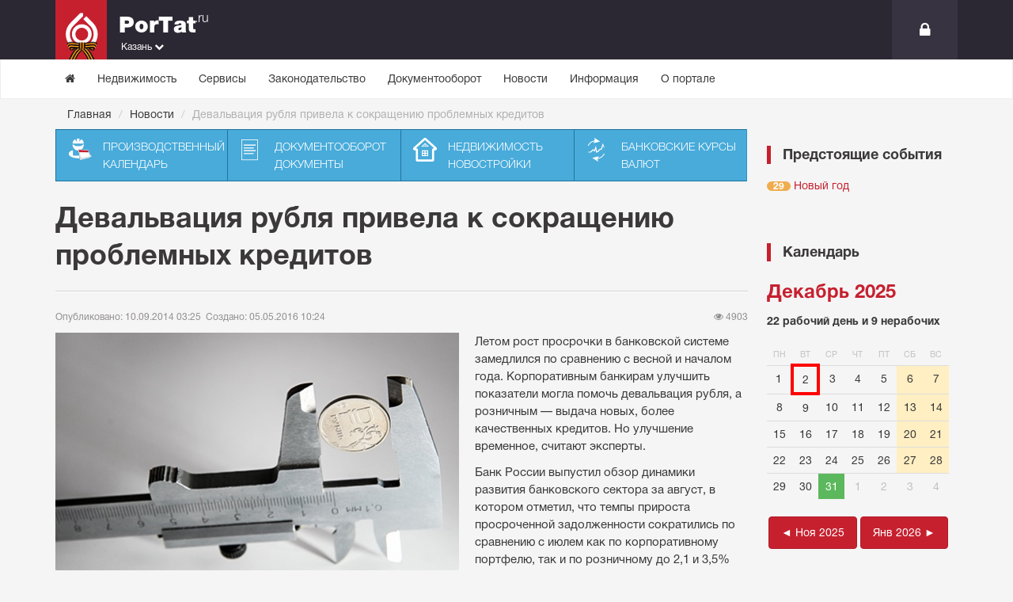

--- FILE ---
content_type: text/html; charset=UTF-8
request_url: https://portat.ru/news/devalvatsiya-rublya-privela-k-sokrashcheniyu-problemnykh-kreditov
body_size: 12308
content:
<!DOCTYPE html>
<html lang="ru">
                                                                
                            
                            
                
                
                            
                
                
        <head>
                        <base href="https://portat.ru/" />
                                            <title>Девальвация рубля привела к сокращению проблемных кредитов — Портал Татарстана</title>
    <meta http-equiv="content-type" content="text/html; charset=utf-8" />
    <meta name="keywords" content="" />
        <meta name="description" content="Летом рост просрочки в банковской системе замедлился по сравнению с весной и началом года. Корпоративным банкирам улучшить показатели могла помочь девальвация рубля, а розничным — выдача новых, более качественных кредитов."/>
    <meta name="author" content="https://ovvio.pro/" />
    <meta name="rights" content="" />
    
    <meta name="viewport" content="width=device-width, initial-scale=1.0">
    <meta name="msapplication-config" content="https://portat.ru/img/icons/xml/ieconfig.xml">
    <meta name="apple-mobile-web-app-title" content="Портал Татарстана">
    <meta name="application-name" content="Портал Татарстана">
    <meta name="format-detection" content="telephone=yes">

    
    <link rel="apple-touch-icon" href="https://portat.ru/img/icons/apple-touch-icon-57x57.png" sizes="57x57">
    <link rel="apple-touch-icon" href="https://portat.ru/img/icons/apple-touch-icon-60x60.png" sizes="60x60">
    <link rel="apple-touch-icon" href="https://portat.ru/img/icons/apple-touch-icon-72x72.png" sizes="72x72">
    <link rel="apple-touch-icon" href="https://portat.ru/img/icons/apple-touch-icon-76x76.png" sizes="76x76">
    <link rel="apple-touch-icon" href="https://portat.ru/img/icons/apple-touch-icon-114x114.png" sizes="114x114">
    <link rel="apple-touch-icon" href="https://portat.ru/img/icons/apple-touch-icon-120x120.png" sizes="120x120">
    <link rel="apple-touch-icon" href="https://portat.ru/img/icons/apple-touch-icon-144x144.png" sizes="144x144">
    <link rel="apple-touch-icon" href="https://portat.ru/img/icons/apple-touch-icon-152x152.png" sizes="152x152">
    <link rel="apple-touch-icon" href="https://portat.ru/img/icons/apple-touch-icon-180x180.png" sizes="180x180">
    <link rel="icon" href="https://portat.ru/img/icons/favicon-16x16.png" type="image/png" sizes="16x16">
    <link rel="icon" href="https://portat.ru/img/icons/favicon-32x32.png" type="image/png" sizes="32x32">
    <link rel="icon" href="https://portat.ru/img/icons/favicon-96x96.png" type="image/png" sizes="96x96">
    <link rel="icon" href="https://portat.ru/img/icons/favicon-160x160.png" type="image/png" sizes="160x160">
    <link rel="icon" href="https://portat.ru/img/icons/favicon-192x192.png" type="image/png" sizes="192x192">
    <link rel="icon" href="https://portat.ru/img/icons/favicon-120x120.svg" type="image/svg+xml" sizes="120x120">

        <meta property="og:title" content="Девальвация рубля привела к сокращению проблемных кредитов — Портал Татарстана">
    <meta property="og:description" content="Летом рост просрочки в банковской системе замедлился по сравнению с весной и началом года. Корпоративным банкирам улучшить показатели могла помочь девальвация рубля, а розничным — выдача новых, более качественных кредитов.">
    <meta property="og:site_name" content="Портал Татарстана">
    <meta property="og:type" content="article">
    <meta property="og:url" content="https://portat.ru/news/devalvatsiya-rublya-privela-k-sokrashcheniyu-problemnykh-kreditov">
                <meta property="og:image" content="https://portat.ru/images/banners/portat.ru_banner_250x250.png" />
        <meta property="og:image:width" content="250" />
        <meta property="og:image:height" content="250" />
            
                        <link rel="stylesheet" href="https://portat.ru/css/style.css">
                        
                                                </head>
            <body>
                <div id="page">
                            
                                            <header class="header header-black">
        <div class="container">
            <div class="header_logo">
                <a href="https://portat.ru/">
                                            <svg class="header_logo_svg" xmlns="http://www.w3.org/2000/svg">
    <rect id="square" class="cls-1" width="65" height="75"/>
    <g id="logoPortat">
        <path id="circle-in" class="cls-2" d="M39,20.39l-3.69,3.69,8.59,8.59a15,15,0,1,1-21.19,0L35.11,20.25,35,16.54l-3.61,0L19,29a20.2,20.2,0,1,0,28.57,0Z"/>
        <path id="circle-out" class="cls-2" d="M24.55,34.28a12.45,12.45,0,1,0,17.6,0,12.44,12.44,0,0,0-17.6,0M39.09,48.83a8.12,8.12,0,1,1,0-11.48,8.12,8.12,0,0,1,0,11.48"/>
        <image class="logo_event" xlink:href="/img/template/events/event_victory_day.png" x="8" y="45" height="55px" width="50px"/>
        <text class="logo_title-large" transform="translate(80.09 41.03)">PorTat</text>
        <text class="logo_title-small" transform="translate(176.41 28.05)">.ru</text>
    </g>
</svg>
                                    </a>
                <div class="dropdown">
                    <a href="#" class="dropdown-toggle townSelect" data-toggle="dropdown">
                                                                                                                            Казань <i class="fa fa-chevron-down"></i>
                    </a>
                                                                                            <ul class="dropdown-menu">
                                                                    <li><a href="https://portat.ru/api?city=nk" class="selectTown" rel="nofollow">Нижнекамск</a></li>
                                                                                                                                                        <li><a href="https://portat.ru/api?city=chelny" class="selectTown" rel="nofollow">Набережные Челны</a></li>
                                                                                                                                                        <li><a href="https://portat.ru/api?city=kazan" class="selectTown" rel="nofollow">Казань</a></li>
                                                                                                                                                                            </ul>
                                    </div>
            </div>

            <div class="header-search-block">
                            </div>

            <div class="header_user">
                                    <div class="login">
                        <a href="https://portat.ru/login" rel="nofollow" data-toggle="modal" data-target="#authUserPanel"><i class="fa fa-lock"></i></a>
                    </div>
                            </div>

        </div>

                                                                       
                        <nav id="nav-main-menu" class="navbar navbar-default" style="margin-bottom: 0px;">
        <div class="container menu_frame">
            <ul>
                                                                                
                                                                
                    <li ><a href="/"><i class="fa fa-home"></i></a></li>
                                                                                
                                                                
                    <li ><a href="/realty">Недвижимость</a></li>
                                                                                
                                                                
                    <li ><a href="/service">Сервисы</a></li>
                                                                                
                                                                
                    <li ><a href="/law">Законодательство</a></li>
                                                                                
                                                                
                    <li ><a href="/doc">Документооборот</a></li>
                                                                                
                                                                
                    <li ><a href="/news">Новости</a></li>
                                                                                
                                                                
                    <li ><a href="/info">Информация</a></li>
                                                                                
                                                                
                    <li ><a href="/about">О портале</a></li>
                            </ul>
        </div>
        <a href="#" class="mainMenu-trigger">Меню <i class="fa fa-bars" aria-hidden="true"></i></a>
    </nav>
                                                                    <div class="clearfix " style="background-color: #f5f5f5;">
                    <div class="container clearfix ">
                        <ul class="breadcrumb mbn" style="color: black;">
                            <li><a href="/" style="color: #3b393a;">Главная</a></li>
                                                                                                                <li><a href="news" title="Новости" style="color: #3b393a;">Новости</a></li>
                                                                                                                                                <li class="active">Девальвация рубля привела к сокращению проблемных кредитов</li>
                                                                                            </ul>
                    </div>
                </div>
                                    </header>
                        <div class="container clearfix">
                <main class="base_mainContent base_mainContent-witdhSideBar">
                                                                        <ul class="nav nav-pills nav_services nav_services-blue mbl">
                                
                            
        <li >
            <a href="/production-calendar">
                <span class="icon"><img src="/img/template/services/production-calendar-icon.png" alt=""></span>
                <span class="title">Производственный календарь</span>
            </a>
        </li>
                                
                            
        <li >
            <a href="/doc">
                <span class="icon"><img src="/img/template/services/document.png" alt=""></span>
                <span class="title">Документооборот Документы</span>
            </a>
        </li>
                                
                            
        <li >
            <a href="/realty">
                <span class="icon"><img src="/img/template/services/realty-icon.png" alt=""></span>
                <span class="title">Недвижимость Новостройки </span>
            </a>
        </li>
                                
                            
        <li >
            <a href="/currencies">
                <span class="icon"><img src="/img/template/services/currency-icon.png" alt=""></span>
                <span class="title">Банковские курсы валют</span>
            </a>
        </li>
    </ul>

                                                
                    
                                                                                                                                        
                                            
             
    
                                                                                    <section class="contentItem" itemscope itemtype="https://schema.org/Article">
                    <meta itemprop="dateCreated" content="2016-05-05T10:24:25+03:00">
                    <meta itemprop="dateModified" content="2025-05-13T14:32:09+03:00">
                    <meta itemprop="datePublished" content="2014-09-10T03:25:00+04:00">
                    <meta itemprop="publisher" content="Назир Хуснутдинов">
                    <meta itemprop="headline" content="Девальвация рубля привела к сокращению проблемных кредитов">

                                            <h1 itemprop="name">Девальвация рубля привела к сокращению проблемных кредитов</h1>
                        <hr>
                                                                <div class="contentItem_info">
                                                            <div class="pull-left">
                                        <time class="publishDate" datetime="2014-09-10T03:25:00+04:00" itemprop="datePublished">Опубликовано: 10.09.2014 03:25</time>
&nbsp;
                                </div>
                                                                                        <div class="pull-left">
                                        <time class="createDate" datetime="2016-05-05T10:24:00+03:00" itemprop="dateCreated">Создано: 05.05.2016 10:24</time>
&nbsp;
                                </div>
                                                                                                                                                                            <div class="pull-right">
                                                                                <span class="publishViewsAmount hasTooltip" title="Просмотров: 4903"><i class="fa fa-eye"></i>&nbsp;4903</span>

                                                                                                                                                                                    </div>
                                                    </div>
                    
                                            <div class="contentItem_fullTextImage pull-left" itemprop="image" itemscope itemtype="https://schema.org/ImageObject">
                            <img src="https://portat.ru/images/articles/news/2014-09-10.jpeg" alt="" itemprop="image"
                                                            width="510"
                                height="340"
                                                        />
                            <meta itemprop="width" content="510">
                            <meta itemprop="height" content="340">
                        </div>
                    
                    <article class="contentItem_body" itemprop="articleBody">
                                                                                                                                                                                                        <p>Летом рост просрочки в банковской системе замедлился по сравнению с весной и началом года. Корпоративным банкирам улучшить показатели могла помочь девальвация рубля, а розничным &mdash; выдача новых, более качественных кредитов. Но улучшение временное, считают эксперты.</p>
<p>Банк России выпустил обзор динамики развития банковского сектора за август, в котором отметил, что темпы прироста просроченной задолженности сократились по сравнению с июлем как по корпоративному портфелю, так и по розничному до 2,1 и 3,5% соответственно.</p>
<p>Если посмотреть на динамику просрочки в последние месяцы, то видно, что летом в абсолютном выражении она замедлила рост. За июнь&ndash;август просрочка по корпоративным кредитам выросла на 3,1%., по розничным &mdash; на 9,2%. (весной прирост был 10,8% и 12,9% соответственно, за январь&ndash;февраль &mdash; 6,4% и 9,3%).</p>
<p>Замедлению темов роста просрочки в корпоративном секторе могли способствовать снижение числа проблемных заемщиков , а также девальвация рубля. &laquo;Девальвация помогла корпоративным заемщикам из секторов, которые считаются проблемными, &mdash; полагает главный аналитик Сбербанка Михаил Матовников. &mdash; Например, от нее выграли металлурги, у которых выручка в валюте, а издержки рублевые, соответственно у них выросла маржинальность бизнеса. Еще один проблемный сектор &mdash; строители &mdash; выиграл от всплеска продаж из-за девальвации и снижения доверия к финансовым активам&raquo;.</p>
<p>За лето курс рубля снизился по отношению к доллару на 9% (всего с начала года рубль ослабел на 15%). Зампред правления банка &laquo;Возрождение&raquo; Людмила Гончарова также считает, что экспортеры могли от этого выиграть. &laquo;Но есть еще компании реального сектора, а у них как раз проблема с закупкой оборудования за рубежом: чтобы снизить валютные риски, они стали делать закупку у российских контрагентов, а по цене это не всегда выигрыш&raquo;, &mdash; говорит Гончарова.</p>
<p>Соруководитель блока &laquo;Корпоративно-инвестиционный банк&raquo; &laquo;Альфа-банка&raquo; Максим Першин считает, что экспортеры не сильно выиграли от девальвации: наряду с валютной выручкой у них долларовые кредиты, по которым происходит переоценка в их рублевом балансе. &laquo;Темп роста просрочки снизился в связи с тем, что в начале года ряд банков признали проблемными несколько крупных компаний-заемщиков, в частности, &laquo;Мостовик&raquo;, &mdash; говорит Першин. &mdash; На фоне того, что новых подобных проблем нет, создается видимость, что и общая ситуация улучшилась&raquo;.</p>
<p>В розничном портфеле банков ситуация улучшилась из-за того, что основные игроки на этом рынке <a href="http://top.rbc.ru/economics/04/09/2014/947088.shtml">сократили</a> выдачу новых кредитов, а старые портфели уже достигли критической точки по уровню проблемных долгов. &laquo;К тому же банки переключились сейчас на выдачу ипотечных кредитов, а там уровень невозвратов гораздо ниже&raquo;, говорит Матовников.</p>
<p>Предправления банка &laquo;Ренессанс Кредит&raquo; Алексей Левченко отмечает улучшение с конца первого квартала от винтажа к винтажу (винтаж объединяет кредиты, выданные в определенный месяц). &laquo;Новые винтажи сейчас в 3-4 раза лучше, чем старые, &mdash; говорит он. &mdash; Теперь вопрос в том, когда новые винтажи сформируют превалирующую часть кредитного портфеля. Пока их доля на рынке не превышает 40% в портфелях розничных банков&raquo;.</p>
<p>Матовников считает, что улучшение ситуации с просроченной задолженности временное: эффект девальвации практически отыгран, а осенью могут сказаться негативные последствия введенных против России санкций. &laquo;Также возможно появление проблем у других корпоративных заемщиков &mdash; например, компаний розничной торговли, сталкивающихся с падением спроса&raquo;, &mdash; прогнозирует он.</p>
<p style="text-align: right;"><em>Татьяна Алешкина</em><span id="ctrlcopy"><br /></span></p>
                        
                                                                                                </article>
                                            <div class="content-links">
                            <ul class="origin-links__list">
                                <li>Источник:</li>
                                <li class="content-links-a">
                                    <a href="http://rt.rbc.ru/" target="_blank" rel="nofollow">rt.rbc.ru</a>
                                </li>
                            </ul>
                        </div>
                                    </section>
                                                
                                                                            
<div class="mbl mtl">

<script src="https://yastatic.net/share2/share.js"></script>
<div class="ya-share2" data-curtain data-size="l" data-limit="7" data-services="messenger,vkontakte,telegram,odnoklassniki,whatsapp,twitter,viber,moimir,pinterest,skype,tumblr,evernote,linkedin,lj,blogger,delicious,pocket"></div>

</div>


            
    
             
                                        </main>

                                    <aside class="base_sideBar">
                         
                            
            <div class="well well-clear">
        <h4 class="well_title">Предстоящие события</h4>
        <ul class="well_list">
                            <li>
                                                                                                                                                                                                                <span class="badge badge-warning hasTooltip" title="Кол-во дней до события 01.01.2026">29</span>
                    <a href="" rel="nofollow" target="_blank">Новый год</a>
                </li>
                    </ul>
    </div>
    
    
    
<div class="well well-clear">
    <h4 class="well_title">Календарь</h4>

      <h3><a href="production-calendar#m12">Декабрь 2025</a></h3>

      <p><b>22 рабочий день и 9 нерабочих</b></p>

      <table class="table table-condensed">
         <tbody>
            <tr style="border-top: 0px !important;">
               <td style="text-align: center; color: silver; border-top: 0px;"><sub>ПН</sub></td>
               <td style="text-align: center; color: silver; border-top: 0px;"><sub>ВТ</sub></td>
               <td style="text-align: center; color: silver; border-top: 0px;"><sub>СР</sub></td>
               <td style="text-align: center; color: silver; border-top: 0px;"><sub>ЧТ</sub></td>
               <td style="text-align: center; color: silver; border-top: 0px;"><sub>ПТ</sub></td>
               <td style="text-align: center; color: silver; border-top: 0px;"><sub>СБ</sub></td>
               <td style="text-align: center; color: silver; border-top: 0px;"><sub>ВС</sub></td>
            </tr>
            <tr>
               <td id="d01122025" style="text-align: center;">1</td>
               <td id="d02122025" style="text-align: center;">2</td>
               <td id="d03122025" style="text-align: center;">3</td>
               <td id="d04122025" style="text-align: center;">4</td>
               <td id="d05122025" style="text-align: center;">5</td>
               <td id="d06122025" class="hasTooltip weekend" style="text-align: center;">6</td>
               <td id="d07122025" class="hasTooltip weekend" style="text-align: center;">7</td>
            </tr>
            <tr>
               <td id="d08122025" style="text-align: center;">8</td>
               <td id="d09122025" style="text-align: center;">9</td>
               <td id="d10122025" style="text-align: center;">10</td>
               <td id="d11122025" style="text-align: center;">11</td>
               <td id="d12122025" style="text-align: center;">12</td>
               <td id="d13122025" class="hasTooltip weekend" style="text-align: center;">13</td>
               <td id="d14122025" class="hasTooltip weekend" style="text-align: center;">14</td>
            </tr>
            <tr>
               <td id="d15122025" style="text-align: center;">15</td>
               <td id="d16122025" style="text-align: center;">16</td>
               <td id="d17122025" style="text-align: center;">17</td>
               <td id="d18122025" style="text-align: center;">18</td>
               <td id="d19122025" style="text-align: center;">19</td>
               <td id="d20122025" class="hasTooltip weekend" style="text-align: center;">20</td>
               <td id="d21122025" class="hasTooltip weekend" style="text-align: center;">21</td>
            </tr>
            <tr>
               <td id="d22122025" style="text-align: center;">22</td>
               <td id="d23122025" style="text-align: center;">23</td>
               <td id="d24122025" style="text-align: center;">24</td>
               <td id="d25122025" style="text-align: center;">25</td>
               <td id="d26122025" style="text-align: center;">26</td>
               <td id="d27122025" class="hasTooltip weekend" style="text-align: center;">27</td>
               <td id="d28122025" class="hasTooltip weekend" style="text-align: center;">28</td>
            </tr>
            <tr>
               <td id="d29122025" style="text-align: center;">29</td>
               <td id="d30122025" style="text-align: center;">30</td>
               <td id="d31122025" class="hasTooltip thereupon" style="text-align: center;"
               title="Среда, 31 Декабря 2025 года. Это нерабочий день (выходной за счёт 05.01.2025).">31</td>
               <td style="text-align: center; color: silver;">1</td>
               <td style="text-align: center; color: silver;">2</td>
               <td style="text-align: center; color: silver;">3</td>
               <td style="text-align: center; color: silver;">4</td>
            </tr>
         </tbody>
      </table>

<div style="text-align: center;">
    <a type="button" class="btn btn-primary" title="Ноябрь 2025" href="production-calendar-2025#m11">&#9668;&nbsp;Ноя 2025</a>
    <a type="button" class="btn btn-primary" title="Январь 2026" href="production-calendar-2026#m01">Янв 2026&nbsp;&#9658;</a>
</div>


<img onload="var today = new Date(); var dd = String(today.getDate()).padStart(2, '0'); var mm = String(today.getMonth() + 1).padStart(2, '0'); var yyyy = today.getFullYear(); today = 'd' + dd + '' + mm + '' + yyyy; find = document.getElementById(today); if (find) {find.style.border = '4px solid red';}" src="data:image/png;base64, iVBORw0KGgoAAAANSUhEUgAAAAEAAAABCAYAAAAfFcSJAAAAC0lEQVR42mNkAAIAAAoAAv/lxKUAAAAASUVORK5CYII=" alt="">

</div>



    
            
        
                <form action="/poll/mobile-operator" method="POST" id="poll-mobile-operator">
                <div class="well well-clear mtl">
            <h4 class="well_title">Каким оператором связи Вы пользуетесь?</h4>
                        <ul class="list-group">
                                    <li class="list-group-item pls ptn pbn">
                                                                                                                                                
                            <div class="checkbox mts mbs">
                                <input type="checkbox" name="vote[]" value="1" id="mobile-operator1">
                                <label for="mobile-operator1">
                                    МТС
                                                                                                        </label>
                            </div>
                                            </li>
                                    <li class="list-group-item pls ptn pbn">
                                                                                                                                                
                            <div class="checkbox mts mbs">
                                <input type="checkbox" name="vote[]" value="2" id="mobile-operator2">
                                <label for="mobile-operator2">
                                    Мегафон
                                                                                                        </label>
                            </div>
                                            </li>
                                    <li class="list-group-item pls ptn pbn">
                                                                                                                                                
                            <div class="checkbox mts mbs">
                                <input type="checkbox" name="vote[]" value="3" id="mobile-operator3">
                                <label for="mobile-operator3">
                                    Билайн
                                                                                                        </label>
                            </div>
                                            </li>
                                    <li class="list-group-item pls ptn pbn">
                                                                                                                                                
                            <div class="checkbox mts mbs">
                                <input type="checkbox" name="vote[]" value="4" id="mobile-operator4">
                                <label for="mobile-operator4">
                                    Теле2
                                                                                                        </label>
                            </div>
                                            </li>
                                    <li class="list-group-item pls ptn pbn">
                                                                                                                                                
                            <div class="checkbox mts mbs">
                                <input type="checkbox" name="vote[]" value="6" id="mobile-operator6">
                                <label for="mobile-operator6">
                                    Таттелеком
                                                                                                        </label>
                            </div>
                                            </li>
                                    <li class="list-group-item pls ptn pbn">
                                                                                                                                                
                            <div class="checkbox mts mbs">
                                <input type="checkbox" name="vote[]" value="7" id="mobile-operator7">
                                <label for="mobile-operator7">
                                    Другой
                                                                                                        </label>
                            </div>
                                            </li>
                            </ul>
                            <div class="text-center">
                                                            <button form="poll-mobile-operator" type="submit" class="btn btn-primary btn-block btn-sm">Проголосовать</button>
                </div>
                    </div>
                </form>
            
            
        
                <form action="/poll/did-this-page-load-fast-enough" method="POST" id="poll-did-this-page-load-fast-enough">
                <div class="well well-clear mtl">
            <h4 class="well_title">Достаточно ли быстро загрузилась эта страница?</h4>
                        <ul class="list-group">
                                    <li class="list-group-item pls ptn pbn">
                                                                                                                                                
                            <div class="radio mts mbs">
                                <input type="radio" name="vote" value="40" id="did-this-page-load-fast-enough40">
                                <label for="did-this-page-load-fast-enough40">
                                    Затрудняюсь ответить
                                                                            <a href="/feedback" title="Обратная связь" target="_blank">&#128279;</a>
                                                                                                                <input type="hidden" name="poll_options_40_page_after" value="/feedback">
                                                                    </label>
                            </div>
                                            </li>
                                    <li class="list-group-item pls ptn pbn">
                                                                                                                                                
                            <div class="radio mts mbs">
                                <input type="radio" name="vote" value="39" id="did-this-page-load-fast-enough39">
                                <label for="did-this-page-load-fast-enough39">
                                    Да
                                                                                                        </label>
                            </div>
                                            </li>
                                    <li class="list-group-item pls ptn pbn">
                                                                                                                                                
                            <div class="radio mts mbs">
                                <input type="radio" name="vote" value="41" id="did-this-page-load-fast-enough41">
                                <label for="did-this-page-load-fast-enough41">
                                    Нет
                                                                                                        </label>
                            </div>
                                            </li>
                            </ul>
                            <div class="text-center">
                                                            <button form="poll-did-this-page-load-fast-enough" type="submit" class="btn btn-primary btn-block btn-sm">Проголосовать</button>
                </div>
                    </div>
                </form>
            
    
    

                    <div class="well well-clear">
            <h4 class="well_title">Случайный материал</h4>
                                    <article class="thumbnail mbn">
                                                <div class="thumbnail_image">
                            <a href="production-calendar-2026">
                                <img src="images/articles/others/calendar_pr_small.png"
                                    alt=""
                                    width="240" height="160" class="img-responsive"/>
                            </a>
                        </div>
                        <h3 class="thumbnail_title">
                            <a href="production-calendar-2026" class="hasTooltip">Производственный календарь Татарстана 2026</a>
                        </h3>
                    </article>
                        </div>
            
    
            
        
                <form action="/poll/bank-account" method="POST" id="poll-bank-account">
                <div class="well well-clear mtl">
            <h4 class="well_title">В каком банке у Вашей организации открыт основной расчетный счет?</h4>
                        <ul class="list-group">
                                    <li class="list-group-item pls ptn pbn">
                                                                                                                                                
                            <div class="radio mts mbs">
                                <input type="radio" name="vote" value="27" id="bank-account27">
                                <label for="bank-account27">
                                    В крупном федеральном банке
                                                                                                        </label>
                            </div>
                                            </li>
                                    <li class="list-group-item pls ptn pbn">
                                                                                                                                                
                            <div class="radio mts mbs">
                                <input type="radio" name="vote" value="28" id="bank-account28">
                                <label for="bank-account28">
                                    В работающих Республиканских банках (АкБарс, Аверс, Акибанк и т.д.)
                                                                                                        </label>
                            </div>
                                            </li>
                                    <li class="list-group-item pls ptn pbn">
                                                                                                                                                
                            <div class="radio mts mbs">
                                <input type="radio" name="vote" value="30" id="bank-account30">
                                <label for="bank-account30">
                                    В другом банке
                                                                                                        </label>
                            </div>
                                            </li>
                                    <li class="list-group-item pls ptn pbn">
                                                                                                                                                
                            <div class="radio mts mbs">
                                <input type="radio" name="vote" value="29" id="bank-account29">
                                <label for="bank-account29">
                                    В разорившихся Республиканских банках (Татфондбанк, Интехбанк, Спурт)
                                                                                                        </label>
                            </div>
                                            </li>
                                    <li class="list-group-item pls ptn pbn">
                                                                                                                                                
                            <div class="radio mts mbs">
                                <input type="radio" name="vote" value="26" id="bank-account26">
                                <label for="bank-account26">
                                    В государственном (Сбербанк, ВТБ24, Россельхозбанк)
                                                                                                        </label>
                            </div>
                                            </li>
                            </ul>
                            <div class="text-center">
                                            <input type="hidden" name="poll_page_after" value="/doc/power-of-attorney-in-the-bank">
                                                            <button form="poll-bank-account" type="submit" class="btn btn-primary btn-block btn-sm">Проголосовать</button>
                </div>
                    </div>
                </form>
            
                        </aside>
                            </div>
        </div>

                        <footer class="footer">
        <div class="container mbl">
            <div class="row">
                <div class="col-xs-12 col-sm-3" role="banner">
                    <a href="/"><img src="/templates/portat/img/template/footer/logo-footer.png" alt="Портал Татарстана"></a>
                </div>
                <div class="col-xs-12 col-sm-9">
                    <ul class="footer-menu">
                        <li><a href="/about">О сайте</a></li>
                                                    <li><a href="/partners/price">Реклама на сайте</a></li>
                                                    <li><a href="https://portat.ru/feedback">Обратная связь</a></li>
                                                </ul>
                </div>
            </div>
        </div>

        <div class="bottom-panel">
            <div class="container">
                <div class="row">
                    
<div class="col-xs-12 col-sm-8 mtm">
  &copy; Портал Татарстана. Любое использование материалов допускается только при наличии активной гиперссылки на portat.ru!
  <br>Ответственность за содержание и достоверность рекламы несет рекламодатель. Сайт использует cookie-файлы.
</div>

                                        
<div class="col-xs-6 col-sm-4">
<ul class="lists lists-inline pull-right">
<li><a href="//vk.com/portat_ru" target="_blank" class="hasTooltip pull-right" rel="nofollow" title="ВКонтакте"><i class="fa fa-vk" style="font-size: 3em !important;"></i></a></li>
<li><a href="//t.me/PorTat_ru" target="_blank" class="hasTooltip pull-right" rel="nofollow" title="Telegram"><i class="fa fa-telegram" style="font-size: 3em !important;"></i></a></li>
<li><a href="//portat.ru/rss.xml" target="_blank" class="hasTooltip pull-right" rel="nofollow" title="RSS"><i class="fa fa-rss-square" style="font-size: 3em !important;"></i></a></li>
<li><a href="//ovvio.pro" class="hasTooltip pull-right" title="Разработка портала &mdash; компания «Простые системы»" target="_blank" rel="nofollow"><img src="/images/logoovvio.png" alt="Разработка портала - компания «Простые системы»"/></a></li>
</ul>
</div>

<script type="application/ld+json">
{
  "@context" : "http://schema.org",
  "@type" : "Organization",
  "name" : "PorTat.ru",
  "url" : "https://portat.ru",
  "sameAs" : [
    "https://vk.com/portat_ru",
    "https://t.me/PorTat_ru"
  ]
}
</script>

                                                        </div>
            </div>
        </div>
    </footer>
        
                        
                
            <div id="bottomBanner" style="background: rgb(33, 33, 33)">
            <div class="container">
                                    <a href="/banner/click/10" target="_blank" title="Создание сайтов [wide] (desktop)" rel="nofollow">
                                                    <img src="images/banners/ovvio/banner_top_1140x80.png" alt="Создание сайтов"  width="1140" height="80" />
                                            </a>
                            </div>
        </div>
        
                                    
    
        
                    
        
        
<div id="authUserPanel" class="authPanel fade">

    <header class="authPanel_header">
        <span class="logo">
            <img src="/templates/portat/img/template/header/emblem.png" alt="Портал Татарстана">
        </span>
        <button class="close" data-dismiss="modal" aria-label="Close"><span aria-hidden="true">&times;</span></button>
        <h2>Войти</h2>
    </header>

    <div class="authPanel_body">
                <form id="login-form" name="login-form" action="/login" method="post" class="form-validate">
        <input type="hidden" name="_csrf_token" value="csrf-token">

        <div class="form-group">
            <label for="_username" > Логин</label>

                <input type="text" name="_username"    id="_username" value=""   class="form-control"  placeholder="Введите ваш логин"  />

                
        </div>

        <div class="form-group">
            <label for="_password" > Пароль</label>

                <input type="password" name="_password"    id="_password" value=""   class="form-control"  placeholder="Введите ваш пароль"  />

                
        </div>

        
        <div class="btn-group">
                            <input type="submit" name="_submit"    id="_submit" value="Войти"   class="btn btn-primary"  />

                
            <a href="#" class="btn btn-default" data-dismiss="modal" rel="nofollow">Отмена</a>
                        <a href="https://portat.ru/login/reset" class="btn btn-default" rel="nofollow"> Забыли пароль?</a>
        </div>
    </form>

    </div>
</div>
                                                                    <script data-main="/js/main" src="/js/vendor/require.js"></script>
                                    
                                                                                                            <!-- Yandex.Metrika counter -->
<script type="text/javascript" >
   (function(m,e,t,r,i,k,a){m[i]=m[i]||function(){(m[i].a=m[i].a||[]).push(arguments)};
   m[i].l=1*new Date();k=e.createElement(t),a=e.getElementsByTagName(t)[0],k.async=1,k.src=r,a.parentNode.insertBefore(k,a)})
   (window, document, "script", "https://mc.yandex.ru/metrika/tag.js", "ym");

   ym(6069589, "init", {
        clickmap:true,
        trackLinks:true,
        accurateTrackBounce:true,
        webvisor:true
   });
</script>
<noscript><div><img src="https://mc.yandex.ru/watch/6069589" style="position:absolute; left:-9999px;" alt="" /></div></noscript>
<!-- /Yandex.Metrika counter -->


    <!-- GoogleAnalytic -->
    <script>
      (function(i,s,o,g,r,a,m){i['GoogleAnalyticsObject']=r;i[r]=i[r]||function(){
      (i[r].q=i[r].q||[]).push(arguments)},i[r].l=1*new Date();a=s.createElement(o),
      m=s.getElementsByTagName(o)[0];a.async=1;a.src=g;m.parentNode.insertBefore(a,m)
      })(window,document,'script','https://www.google-analytics.com/analytics.js','ga');

      ga('create', 'UA-45584041-1', 'auto');
      ga('send', 'pageview');
    </script>
    <!-- GoogleAnalytic -->

<!-- Global site tag (gtag.js) - Google Analytics -->
<script async src="https://www.googletagmanager.com/gtag/js?id=UA-45584041-1"></script>
<script>
window.dataLayer = window.dataLayer || [];
function gtag(){dataLayer.push(arguments);}
gtag('js', new Date());

gtag('config', 'UA-45584041-1', { 'optimize_id': 'GTM-T89LBN7'});
</script>

<!-- Rating Mail.ru counter -->
<script type="text/javascript">
var _tmr = window._tmr || (window._tmr = []);
_tmr.push({id: "2028043", type: "pageView", start: (new Date()).getTime()});
(function (d, w, id) {
  if (d.getElementById(id)) return;
  var ts = d.createElement("script"); ts.type = "text/javascript"; ts.async = true; ts.id = id;
  ts.src = "https://top-fwz1.mail.ru/js/code.js";
  var f = function () {var s = d.getElementsByTagName("script")[0]; s.parentNode.insertBefore(ts, s);};
  if (w.opera == "[object Opera]") { d.addEventListener("DOMContentLoaded", f, false); } else { f(); }
})(document, window, "topmailru-code");
</script><noscript><div>
<img src="https://top-fwz1.mail.ru/counter?id=2028043;js=na" style="border:0;position:absolute;left:-9999px;" alt="Top.Mail.Ru" />
</div></noscript>
<!-- //Rating Mail.ru counter -->

                                </body>
</html>


--- FILE ---
content_type: application/javascript; charset=UTF-8
request_url: https://portat.ru/js/main.js
body_size: 1763
content:

require.config({
    //baseUrl: '/apps',
    paths: {
        App: 'apps/helpers/app',
        //helpers
        //vent: 'apps/helpers/events',
        jquery: '//code.jquery.com/jquery-2.2.3.min',
        underscore: '//cdnjs.cloudflare.com/ajax/libs/underscore.js/1.8.3/underscore-min',
        backbone: '//cdnjs.cloudflare.com/ajax/libs/backbone.js/1.3.2/backbone-min',
        bootstrap: '//maxcdn.bootstrapcdn.com/bootstrap/3.3.6/js/bootstrap.min',
        select2: '//cdnjs.cloudflare.com/ajax/libs/select2/4.0.2/js/select2.min',
        jEasing: '//cdnjs.cloudflare.com/ajax/libs/jquery-easing/1.3/jquery.easing.min',
        slyjs: '//cdnjs.cloudflare.com/ajax/libs/Sly/1.6.1/sly',
        moment: '//cdnjs.cloudflare.com/ajax/libs/moment.js/2.12.0/moment.min',
        datetimepicker: 'vendor/datetimepicker',
        tinymce: 'vendor/tinymce/tinymce.min',
        fileinput: 'vendor/fileinput',
        validator: 'vendor/form-validator',
        textareaLimit: 'apps/ui/libs/textarea-limits'

    },
    shim: {
        backbone:           {deps: ['underscore', 'jquery']},
        bootstrap:          {"deps": ['jquery']},
        fileinput:          {"deps": ['jquery']},
        jEasing:            {"deps": ['jquery']},
        validator:          {"deps": ['jquery']},
        textareaLimit:      {"deps": ['jquery']},
        datetimepicker:     {"deps": ['jquery', 'moment', 'https://cdnjs.cloudflare.com/ajax/libs/moment.js/2.12.0/locale/ru.js']},
        tinymce:            {"deps": ['jquery']},
        select2:            {"deps": ['jquery']},
        slyjs:              {"deps": ['jquery', 'jEasing']}
    }
});

require([
    'apps/autoloader'
], function (loader) {
    loader.initialize();
});

--- FILE ---
content_type: application/javascript; charset=UTF-8
request_url: https://portat.ru/js/apps/ui/form-validator.js
body_size: 230
content:

define([
    'jquery',
    'validator'
], function($, validator){
    var initialize = function(tag){
        $(function() {
            $(tag).validator()
        })
    };

    return {
        initialize: initialize
    };
});

--- FILE ---
content_type: application/javascript; charset=UTF-8
request_url: https://portat.ru/js/apps/ui/navMainMenu.js
body_size: 760
content:

define([
    'apps/helpers/app',
    'slyjs'
], function(App){
    var initialize = function(tag){
        //App.loadCss('css/modules/navMainMenu.css');

        $('.mainMenu-trigger').on('click', function(e){
            e.preventDefault();
            $('.menu_frame').toggleClass('menu_frame-show');
        });

        setTransoformAttrLogo('#circle-in');
        setTransoformAttrLogo('#circle-out');

        function setTransoformAttrLogo(el){
            var element= document.querySelector(el),
                elementTransform= getComputedStyle(element).getPropertyValue('transform');
            element.setAttribute('transform', elementTransform);
        }
    };

    return {
        initialize: initialize
    };
});

--- FILE ---
content_type: application/javascript; charset=UTF-8
request_url: https://portat.ru/js/apps/helpers/app.js
body_size: 1380
content:

define([
    'backbone'
], function(Backbone){

    window.App = {
        Models:      {},
        Views:       {},
        Collections: {},
        Routers:     {},
        Template:    {},
        UI:          {}
    };

    App.template = function(id) {
        return _.template($('#' + id).html());
    };

    App.loadCss = function(url){
        var link = document.createElement("link");
        link.type = "text/css";
        link.rel = "stylesheet";
        link.href = url;
        document.getElementsByTagName("head")[0].appendChild(link);
    };

    App.getXmlHttp = function getXmlHttp(){
        var xmlhttp;
        try {
            xmlhttp = new ActiveXObject("Msxml2.XMLHTTP");
        } catch (e) {
            try {
                xmlhttp = new ActiveXObject("Microsoft.XMLHTTP");
            } catch (E) {
                xmlhttp = false;
            }
        }
        if (!xmlhttp && typeof XMLHttpRequest!='undefined') {
            xmlhttp = new XMLHttpRequest();
        }
        return xmlhttp;
    };

    App.getCookie = function(value){
        var matches = document.cookie.match(new RegExp(
            "(?:^|; )" + value.replace(/([\.$?*|{}\(\)\[\]\\\/\+^])/g, '\\$1') + "=([^;]*)"
        ));
        return matches ? decodeURIComponent(matches[1]) : undefined;
    };

    App.vent = _.extend({}, Backbone.Events );

    return App;
});

--- FILE ---
content_type: application/javascript; charset=UTF-8
request_url: https://portat.ru/js/apps/CurrencyTable/helpers/check-town.js
body_size: 907
content:

define([
    'jquery',
    'apps/helpers/app'
], function($, App){

    var initialize = function(tag){
        var xmlhttp = App.getXmlHttp();
        var method  = 'GET';

        $(tag).on('click', function(e){
            e.preventDefault();
            var selfTag = this;

            xmlhttp.open(method, $(selfTag).attr('href'), true);
            xmlhttp.onreadystatechange = function() {
                if (xmlhttp.readyState == 4) {
                    if(xmlhttp.status == 200) {
                        console.log(method + '::Отправил: ' + $(selfTag).attr('href'));
                        console.log('Пришло: ' + xmlhttp.responseText);
                        location.reload()
                    }
                }
            };

            xmlhttp.send(null);
        })


    };

    return {
        initialize: initialize
    };
});

--- FILE ---
content_type: application/javascript; charset=UTF-8
request_url: https://portat.ru/js/apps/ui/tooltip.js
body_size: 305
content:

define([
    'jquery',
    'bootstrap'
], function($, bootstrap){
    var initialize = function(tag){
        $(function() {
            $(tag).tooltip({
                html: true,
                container: 'body'
            })
        })
    };

    return {
        initialize: initialize
    };
});

--- FILE ---
content_type: text/plain
request_url: https://www.google-analytics.com/j/collect?v=1&_v=j102&a=1380395942&t=pageview&_s=1&dl=https%3A%2F%2Fportat.ru%2Fnews%2Fdevalvatsiya-rublya-privela-k-sokrashcheniyu-problemnykh-kreditov&ul=en-us%40posix&dt=%D0%94%D0%B5%D0%B2%D0%B0%D0%BB%D1%8C%D0%B2%D0%B0%D1%86%D0%B8%D1%8F%20%D1%80%D1%83%D0%B1%D0%BB%D1%8F%20%D0%BF%D1%80%D0%B8%D0%B2%D0%B5%D0%BB%D0%B0%20%D0%BA%20%D1%81%D0%BE%D0%BA%D1%80%D0%B0%D1%89%D0%B5%D0%BD%D0%B8%D1%8E%20%D0%BF%D1%80%D0%BE%D0%B1%D0%BB%D0%B5%D0%BC%D0%BD%D1%8B%D1%85%20%D0%BA%D1%80%D0%B5%D0%B4%D0%B8%D1%82%D0%BE%D0%B2%20%E2%80%94%20%D0%9F%D0%BE%D1%80%D1%82%D0%B0%D0%BB%20%D0%A2%D0%B0%D1%82%D0%B0%D1%80%D1%81%D1%82%D0%B0%D0%BD%D0%B0&sr=1280x720&vp=1280x720&_u=IEBAAEADQAAAACAAI~&jid=1801122214&gjid=94902649&cid=1670347583.1764709287&tid=UA-45584041-1&_gid=1655808709.1764709287&_r=1&_slc=1&z=679678115
body_size: -449
content:
2,cG-2H5VGP8DMQ

--- FILE ---
content_type: application/javascript; charset=UTF-8
request_url: https://portat.ru/js/apps/autoloader.js
body_size: 2533
content:

define(['jquery'], function($){

    var initialize = function(){

        var loaders = [{
            contentSlider: {
                tag: [
                    '.content1_slider',
                    '.content2_slider',
                    '.relatedItems_slider'
                ],
                path: 'apps/ui/content-slider'
            },
            tooltip: {
                tag: '.hasTooltip',
                path: 'apps/ui/tooltip'
            },
            popover: {
                tag: '.hasPopover',
                path: 'apps/ui/popover'
            },
            select2: {
                tag: 'select.select2',
                path: 'apps/ui/select2'
            },
            currency: {
                tag: '.rates',
                path: 'apps/ui/forex-currency'
            },
            formValidator: {
                tag: '.form-validate',
                path: 'apps/ui/form-validator'
            },
            textareaLimit: {
                tag: '.textAreaLimit',
                path: 'apps/ui/textarea-limit'
            },
            fileinput: {
                tag: '.fileinput',
                path: 'apps/ui/fileinput'
            },
            tinymce: {
                tag: '.wysiwyg-editor',
                path: 'apps/ui/tinymce' },
            content: {
                tag: '.contentAdminTable', path: 'apps/Content/content' },
            datetimepicker: {
                tag: '.datepicker',
                path: 'apps/ui/datetimepicker'
            },
            navMainMenu: {
                tag: '#nav-main-menu',
                path: 'apps/ui/navMainMenu'
            },
            selectTown: {
                tag: ['.selectTown', '.api'],
                path: 'apps/CurrencyTable/helpers/check-town'
            }
        }];

        loaders.forEach(function(items) {
            for (var item in items)
                if(items[item].tag !== undefined) findAndInit(items[item]);
        });

        function findAndInit(arr){
            if (typeof arr.tag === 'object'){
                for (var tag in arr.tag) {
                    objectInit(arr, arr.tag[tag]);
                }
            } else {
                objectInit(arr, arr.tag);
            }
        }

        function objectInit(arr, tag){
            if ($(tag).length) {
                require([arr.path], function (object) {
                    object.initialize(tag);
                });
            }
        }

    };

    return {
        initialize: initialize
    }
});
